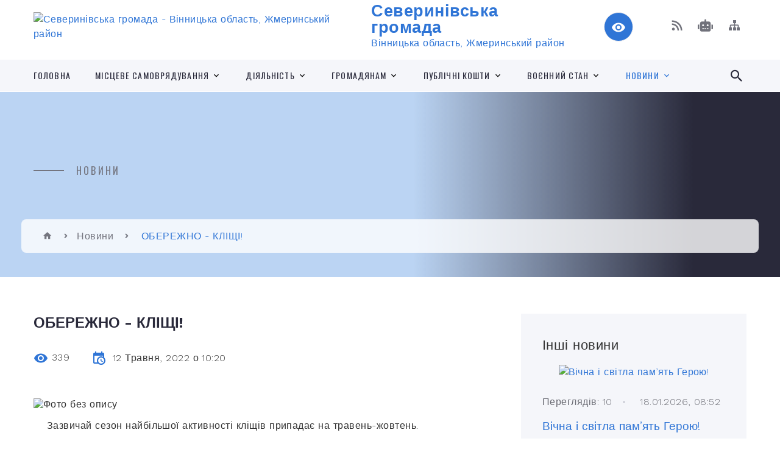

--- FILE ---
content_type: text/html; charset=UTF-8
request_url: https://svrn.gov.ua/news/1652340161/
body_size: 15505
content:
<!DOCTYPE html>
<html class="wide wow-animation" lang="uk">
<head>
	<!--[if IE]><meta http-equiv="X-UA-Compatible" content="IE=edge"><![endif]-->
	<meta charset="utf-8">
	<meta name="viewport" content="width=device-width, initial-scale=1">
	<!--[if IE]><script>
		document.createElement('header');
		document.createElement('nav');
		document.createElement('main');
		document.createElement('section');
		document.createElement('article');
		document.createElement('aside');
		document.createElement('footer');
		document.createElement('figure');
		document.createElement('figcaption');
	</script><![endif]-->
	<title>ОБЕРЕЖНО -  КЛІЩІ! | Северинівська громада</title>
	<meta name="description" content="   . .     Зазвичай сезон найбільшої активності кліщів припадає на травень-жовтень.. .        Найчастіше кліщі прикріпляються до одягу людини, коли вона торкається гілок дерев, кущ">
	<meta name="keywords" content="ОБЕРЕЖНО, -, , КЛІЩІ!, |, Северинівська, громада, 04330421">

	
		<meta property="og:image" content="https://rada.info/upload/users_files/04330421/818108528f54e70e7446c7d77ce5a30e.jpg">
	<meta property="og:image:width" content="600">
	<meta property="og:image:height" content="422">
			<meta property="og:title" content="ОБЕРЕЖНО -  КЛІЩІ!">
			<meta property="og:description" content="&amp;nbsp;&amp;nbsp;&amp;nbsp;">
			<meta property="og:type" content="article">
	<meta property="og:url" content="https://svrn.gov.ua/news/1652340161/">
		
		<link rel="apple-touch-icon" sizes="57x57" href="https://gromada.org.ua/apple-icon-57x57.png">
	<link rel="apple-touch-icon" sizes="60x60" href="https://gromada.org.ua/apple-icon-60x60.png">
	<link rel="apple-touch-icon" sizes="72x72" href="https://gromada.org.ua/apple-icon-72x72.png">
	<link rel="apple-touch-icon" sizes="76x76" href="https://gromada.org.ua/apple-icon-76x76.png">
	<link rel="apple-touch-icon" sizes="114x114" href="https://gromada.org.ua/apple-icon-114x114.png">
	<link rel="apple-touch-icon" sizes="120x120" href="https://gromada.org.ua/apple-icon-120x120.png">
	<link rel="apple-touch-icon" sizes="144x144" href="https://gromada.org.ua/apple-icon-144x144.png">
	<link rel="apple-touch-icon" sizes="152x152" href="https://gromada.org.ua/apple-icon-152x152.png">
	<link rel="apple-touch-icon" sizes="180x180" href="https://gromada.org.ua/apple-icon-180x180.png">
	<link rel="icon" type="image/png" sizes="192x192"  href="https://gromada.org.ua/android-icon-192x192.png">
	<link rel="icon" type="image/png" sizes="32x32" href="https://gromada.org.ua/favicon-32x32.png">
	<link rel="icon" type="image/png" sizes="96x96" href="https://gromada.org.ua/favicon-96x96.png">
	<link rel="icon" type="image/png" sizes="16x16" href="https://gromada.org.ua/favicon-16x16.png">
	<link rel="manifest" href="https://gromada.org.ua/manifest.json">
	<meta name="msapplication-TileColor" content="#ffffff">
	<meta name="msapplication-TileImage" content="https://gromada.org.ua/ms-icon-144x144.png">
	<meta name="theme-color" content="#ffffff">
	
	
		<meta name="robots" content="">
		
    <link rel="stylesheet" href="https://fonts.googleapis.com/css?family=Work+Sans:300,700,800%7COswald:300,400,500">
	
    <link rel="preload" href="//gromada.org.ua/themes/2021_bar/css/styles_vip.css?v=2.98" as="style">
	<link rel="stylesheet" href="//gromada.org.ua/themes/2021_bar/css/styles_vip.css?v=2.98">
	<link rel="stylesheet" href="//gromada.org.ua/themes/2021_bar/css/25/theme_vip.css?v=1768728047">
	
			<!--[if lt IE 9]>
	<script src="https://oss.maxcdn.com/html5shiv/3.7.2/html5shiv.min.js"></script>
	<script src="https://oss.maxcdn.com/respond/1.4.2/respond.min.js"></script>
	<![endif]-->
	<!--[if gte IE 9]>
	<style type="text/css">
		.gradient { filter: none; }
	</style>
	<![endif]-->

</head>
<body class="">

	<a href="#top_menu" class="skip-link link" aria-label="Перейти до головного меню (Alt+1)" accesskey="1">Перейти до головного меню (Alt+1)</a>
	<a href="#left_menu" class="skip-link link" aria-label="Перейти до бічного меню (Alt+2)" accesskey="2">Перейти до бічного меню (Alt+2)</a>
    <a href="#main_content" class="skip-link link" aria-label="Перейти до головного вмісту (Alt+3)" accesskey="3">Перейти до текстового вмісту (Alt+3)</a>



<div class="page">

	<!-- Page Header-->
	<header class="section page-header">
		<!-- RD Navbar-->
		<div class="rd-navbar-wrap">
			<nav class="rd-navbar rd-navbar-corporate" data-layout="rd-navbar-fixed" data-sm-layout="rd-navbar-fixed" data-md-layout="rd-navbar-fixed" data-md-device-layout="rd-navbar-fixed" data-lg-layout="rd-navbar-static" data-lg-device-layout="rd-navbar-fixed" data-xl-layout="rd-navbar-static" data-xl-device-layout="rd-navbar-static" data-xxl-layout="rd-navbar-static" data-xxl-device-layout="rd-navbar-static" data-lg-stick-up-offset="118px" data-xl-stick-up-offset="118px" data-xxl-stick-up-offset="118px" data-lg-stick-up="true" data-xl-stick-up="true" data-xxl-stick-up="true">
				<div class="rd-navbar-aside-outer">
					<div class="rd-navbar-aside">
						<!-- RD Navbar Panel-->
						<div class="rd-navbar-panel">
							<!-- RD Navbar Toggle-->
							<button class="rd-navbar-toggle" data-rd-navbar-toggle="#rd-navbar-nav-wrap-1" aria-label="Показати меню сайту"><span></span></button>
							<a class="rd-navbar-brand" href="https://svrn.gov.ua/">
								<img src="https://rada.info/upload/users_files/04330421/gerb/a767572f1c5d69d12ba35ce73aac2782.png" alt="Северинівська громада - Вінницька область, Жмеринський район " srcset="https://rada.info/upload/users_files/04330421/gerb/a767572f1c5d69d12ba35ce73aac2782.png">
								<span>Северинівська громада <br><small>Вінницька область, Жмеринський район </small></span>
							</a>
						</div>
						<div class="rd-navbar-collapse">
							<button class="rd-navbar-collapse-toggle rd-navbar-fixed-element-1" data-rd-navbar-toggle="#rd-navbar-collapse-content-1"><span></span></button>
							<div class="rd-navbar-collapse-content" id="rd-navbar-collapse-content-1">
								<article class="unit align-items-center">
									<div class="unit-left"><a class="icon icon-md icon-modern mdi mdi-eye inverse" href="#" title="Режим високої контастності" onclick="return set_special('3fba99e47476e98603bbb5ae4fa8284a1ee35815');"></a></div>
								</article>
								<article class="align-items-center">
									<div class="unit-body">
										<ul class="list-0">
											<li class="social_links">
												<div class="group group-xs group-middle">
												
													<a class="icon icon-sm icon-creative mdi mdi-rss" href="https://gromada.org.ua/rss/25/" rel="nofollow" target="_blank" title="RSS-стрічка новин"></a>
																										<a class="icon icon-sm icon-creative mdi mdi-robot" href="https://svrn.gov.ua/feedback/#chat_bot" title="Наша громада в смартфоні"><i class="fas fa-robot"></i></a>
																																																																																											<a class="icon icon-sm icon-creative mdi mdi-sitemap" href="https://svrn.gov.ua/sitemap/" rel="nofollow" target="_blank" title="Мапа сайту"></a>
													
												</div>
											</li>
																					</ul>
									</div>
								</article>
							</div>
						</div>
					</div>
				</div>
				<div class="rd-navbar-main-outer" id="top_menu">
					<div class="rd-navbar-main">
						<div class="rd-navbar-nav-wrap" id="rd-navbar-nav-wrap-1">
							<!-- RD Navbar Search-->
							<div class="rd-navbar-search" id="rd-navbar-search-1">
								<button class="rd-navbar-search-toggle" data-rd-navbar-toggle="#rd-navbar-search-1" aria-label="Показати форму для пошуку"><span></span></button>
								<form class="rd-search" action="https://svrn.gov.ua/search/" data-search-live="rd-search-results-live-1" method="GET">
									<div class="form-wrap">
										<label class="form-label" for="rd-navbar-search-form-input-1">Пошук...</label>
										<input class="form-input rd-navbar-search-form-input" id="rd-navbar-search-form-input-1" type="text" name="q" aria-label="Введіть пошукову фразу" autocomplete="off">
									</div>
									<button name="gAction" value="y" class="rd-search-form-submit far fa-search" type="submit" aria-label="Здійснити пошук"></button>
								</form>
							</div>
							<!-- RD Navbar Nav-->
							<ul class="rd-navbar-nav">
																<li class="rd-nav-item">
									<a class="rd-nav-link" href="https://svrn.gov.ua/main/">Головна</a>
																	</li>
																<li class="rd-nav-item">
									<a class="rd-nav-link" href="https://svrn.gov.ua/pasport-gromadi-11-38-16-08-07-2022/">МІСЦЕВЕ САМОВРЯДУВАННЯ</a>
																		<ul class="rd-menu rd-navbar-dropdown">
																				<li class="rd-dropdown-item">
											<a class="rd-dropdown-link" href="https://svrn.gov.ua/pasport-severinivskoi-teritorialnoi-gromadi-13-54-44-01-10-2025/">Загальні засади діяльності</a>
																						<ul class="rd-menu rd-navbar-dropdown">
																								<li class="rd-dropdown-item">
													<a class="rd-dropdown-link active" href="https://svrn.gov.ua/pasport-severinivskoi-teritorialnoi-gromadi-14-18-46-01-10-2025/">Паспорт Северинівської територіальної громади</a>
												</li>
																																			</ul>
																					</li>
																				<li class="rd-dropdown-item">
											<a class="rd-dropdown-link" href="https://svrn.gov.ua/structure/">Картка громади</a>
																					</li>
																				<li class="rd-dropdown-item">
											<a class="rd-dropdown-link" href="https://svrn.gov.ua/struktura-14-16-04-01-10-2025/">Структура</a>
																					</li>
																				<li class="rd-dropdown-item">
											<a class="rd-dropdown-link" href="https://svrn.gov.ua/kontakti-ta-rozporyadok-roboti-14-16-34-01-10-2025/">Контакти та розпорядок роботи</a>
																						<ul class="rd-menu rd-navbar-dropdown">
																								<li class="rd-dropdown-item">
													<a class="rd-dropdown-link active" href="https://svrn.gov.ua/feedback/">Контакти</a>
												</li>
																																			</ul>
																					</li>
																				<li class="rd-dropdown-item">
											<a class="rd-dropdown-link" href="https://svrn.gov.ua/ustanovi-scho-nalezhat-do-sferi-upravlinnya-14-17-19-01-10-2025/">Установи, що належать до сфери управління</a>
																					</li>
																				<li class="rd-dropdown-item">
											<a class="rd-dropdown-link" href="https://svrn.gov.ua/vakansii-14-17-44-01-10-2025/">Вакансії</a>
																					</li>
																													</ul>
																	</li>
																<li class="rd-nav-item">
									<a class="rd-nav-link" href="https://svrn.gov.ua/diyalnist-14-29-57-01-10-2025/">Діяльність</a>
																		<ul class="rd-menu rd-navbar-dropdown">
																				<li class="rd-dropdown-item">
											<a class="rd-dropdown-link" href="https://svrn.gov.ua/normativnopravovi-akti-14-34-44-01-10-2025/">Нормативно-правові акти</a>
																					</li>
																				<li class="rd-dropdown-item">
											<a class="rd-dropdown-link" href="https://svrn.gov.ua/proekti-aktiv-14-35-24-01-10-2025/">Проєкти актів</a>
																					</li>
																				<li class="rd-dropdown-item">
											<a class="rd-dropdown-link" href="https://svrn.gov.ua/zasidannya-kolegialnih-organiv-14-35-57-01-10-2025/">Засідання колегіальних органів</a>
																					</li>
																				<li class="rd-dropdown-item">
											<a class="rd-dropdown-link" href="https://svrn.gov.ua/regulyatorna-diyalnist-14-36-23-01-10-2025/">Регуляторна діяльність</a>
																					</li>
																				<li class="rd-dropdown-item">
											<a class="rd-dropdown-link" href="https://svrn.gov.ua/poslugi-14-37-26-01-10-2025/">Послуги</a>
																					</li>
																				<li class="rd-dropdown-item">
											<a class="rd-dropdown-link" href="https://svrn.gov.ua/evrointegraciya-ta-mizhnarodna-spivpracya-14-38-31-01-10-2025/">Євроінтеграція та міжнародна співпраця</a>
																					</li>
																				<li class="rd-dropdown-item">
											<a class="rd-dropdown-link" href="https://svrn.gov.ua/cilovi-programi-14-38-55-01-10-2025/">Цільові програми</a>
																					</li>
																				<li class="rd-dropdown-item">
											<a class="rd-dropdown-link" href="https://svrn.gov.ua/zviti-14-39-13-01-10-2025/">Звіти</a>
																					</li>
																													</ul>
																	</li>
																<li class="rd-nav-item">
									<a class="rd-nav-link" href="https://svrn.gov.ua/konsultacii-z-gromadskistju-10-54-40-05-01-2024/">Громадянам</a>
																		<ul class="rd-menu rd-navbar-dropdown">
																				<li class="rd-dropdown-item">
											<a class="rd-dropdown-link" href="https://svrn.gov.ua/zapobigannya-korupcii-14-40-06-01-10-2025/">Запобігання корупції</a>
																					</li>
																				<li class="rd-dropdown-item">
											<a class="rd-dropdown-link" href="https://svrn.gov.ua/dostup-do-publichnoi-informacii-14-40-35-01-10-2025/">Доступ до публічної інформації</a>
																					</li>
																				<li class="rd-dropdown-item">
											<a class="rd-dropdown-link" href="https://svrn.gov.ua/zvernennya-gromadyanam-14-41-09-01-10-2025/">Звернення громадянам</a>
																					</li>
																				<li class="rd-dropdown-item">
											<a class="rd-dropdown-link" href="https://svrn.gov.ua/peticii-14-41-26-01-10-2025/">Петиції</a>
																					</li>
																				<li class="rd-dropdown-item">
											<a class="rd-dropdown-link" href="https://svrn.gov.ua/informacijni-resursi-14-41-52-01-10-2025/">Інформаційні ресурси</a>
																					</li>
																				<li class="rd-dropdown-item">
											<a class="rd-dropdown-link" href="https://svrn.gov.ua/publichni-konsultacii-14-42-18-01-10-2025/">Публічні консультації</a>
																					</li>
																				<li class="rd-dropdown-item">
											<a class="rd-dropdown-link" href="https://svrn.gov.ua/gromadski-radi-14-42-54-01-10-2025/">Громадські ради</a>
																					</li>
																				<li class="rd-dropdown-item">
											<a class="rd-dropdown-link" href="https://svrn.gov.ua/organi-samoorganizacii-naselennya-14-43-37-01-10-2025/">Органи самоорганізації населення</a>
																					</li>
																													</ul>
																	</li>
																<li class="rd-nav-item">
									<a class="rd-nav-link" href="https://svrn.gov.ua/publichni-koshti-14-31-08-01-10-2025/">Публічні кошти</a>
																		<ul class="rd-menu rd-navbar-dropdown">
																				<li class="rd-dropdown-item">
											<a class="rd-dropdown-link" href="https://svrn.gov.ua/planuvannya-bjudzhetu-14-46-15-01-10-2025/">Планування бюджету</a>
																					</li>
																				<li class="rd-dropdown-item">
											<a class="rd-dropdown-link" href="https://svrn.gov.ua/vikonannya-bjudzhetu-14-46-38-01-10-2025/">Виконання бюджету</a>
																					</li>
																				<li class="rd-dropdown-item">
											<a class="rd-dropdown-link" href="https://svrn.gov.ua/bjudzhetne-zvituvannya-14-47-09-01-10-2025/">Бюджетне звітування</a>
																					</li>
																				<li class="rd-dropdown-item">
											<a class="rd-dropdown-link" href="https://svrn.gov.ua/zakupivli-14-47-28-01-10-2025/">Закупівлі</a>
																					</li>
																				<li class="rd-dropdown-item">
											<a class="rd-dropdown-link" href="https://svrn.gov.ua/oplata-praci-14-47-51-01-10-2025/">Оплата праці</a>
																					</li>
																													</ul>
																	</li>
																<li class="rd-nav-item">
									<a class="rd-nav-link" href="https://svrn.gov.ua/voennij-stan-14-31-49-01-10-2025/">Воєнний стан</a>
																		<ul class="rd-menu rd-navbar-dropdown">
																				<li class="rd-dropdown-item">
											<a class="rd-dropdown-link" href="https://svrn.gov.ua/obmezhennya-prav-ljudini-14-48-48-01-10-2025/">Обмеження прав людини</a>
																					</li>
																				<li class="rd-dropdown-item">
											<a class="rd-dropdown-link" href="https://svrn.gov.ua/gumanitarna-dopomoga-14-49-11-01-10-2025/">Гуманітарна допомога</a>
																					</li>
																				<li class="rd-dropdown-item">
											<a class="rd-dropdown-link" href="https://svrn.gov.ua/poperedzhennya-pro-zagrozi-14-49-42-01-10-2025/">Попередження про загрози</a>
																					</li>
																				<li class="rd-dropdown-item">
											<a class="rd-dropdown-link" href="https://svrn.gov.ua/civilnij-zahist-14-50-04-01-10-2025/">Цивільний захист</a>
																					</li>
																													</ul>
																	</li>
																<li class="rd-nav-item active">
									<a class="rd-nav-link" href="https://svrn.gov.ua/news/">Новини</a>
																		<ul class="rd-menu rd-navbar-dropdown">
																				<li class="rd-dropdown-item">
											<a class="rd-dropdown-link" href="https://svrn.gov.ua/energoefektivnist-13-15-33-27-05-2025/">Енергоефективність</a>
																					</li>
																													</ul>
																	</li>
																							</ul>
						</div>
					</div>
				</div>
			</nav>
		</div>
	</header>

		<section class="breadcrumbs-custom bg-image" style="background-image: url(https://rada.info/upload/users_files/04330421/slides/2.jpg);">
		<div class="breadcrumbs-custom-inner">
			<div class="container breadcrumbs-custom-container">
				<div class="breadcrumbs-custom-main">
										<h6 class="breadcrumbs-custom-subtitle title-decorated">Новини</h6>
									</div>
				<ul class="breadcrumbs-custom-path"><li><a href="https://svrn.gov.ua/" title="Головна сторінка"><span class="icon mdi mdi-home"></span></a></li><li><a href="https://svrn.gov.ua/news/" aria-current="page">Новини</a></li> <li class="active">ОБЕРЕЖНО -  КЛІЩІ!</li></ul>
			</div>
		</div>
	</section>
	
	<div id="main_content">
						<section class="section section-sm">
	<div class="container">
		<div class="row row-50">
			<div class="col-lg-8">

				<article class="post-creative bar_content">
					<h1 class="post-creative-title">ОБЕРЕЖНО -  КЛІЩІ!</h1>
					<ul class="post-creative-meta margin_b_45">
						<li>
							<span class="icon mdi mdi-eye"></span>
							339
						</li>
						<li>
							<span class="icon mdi mdi-calendar-clock"></span>
							<time datetime="2022">12 Травня, 2022 о 10:20</time>
						</li>
											</ul>

					
					
					<main>
					<p style="margin-bottom:.0001pt; margin:0cm 0cm 10pt"><span style="font-size:11pt"><span style="line-height:normal"><span style="font-family:Calibri,sans-serif"><img alt="Фото без опису"  alt="" src="https://rada.info/upload/users_files/04330421/818108528f54e70e7446c7d77ce5a30e.jpg" style="width: 600px; height: 422px;" />&nbsp;&nbsp;&nbsp;</span></span></span></p>

<p style="margin-bottom:.0001pt; margin:0cm 0cm 10pt"><span style="font-size:11pt"><span style="line-height:normal"><span style="font-family:Calibri,sans-serif">&nbsp;&nbsp;&nbsp; <span lang="RU" style="font-size:12.0pt"><span style="font-family:&quot;Times New Roman&quot;,serif">Зазвичай сезон найбільшої активності кліщів припадає на травень-жовтень.</span></span></span></span></span></p>

<p style="margin-bottom:.0001pt; margin:0cm 0cm 10pt"><span style="font-size:11pt"><span style="line-height:normal"><span style="font-family:Calibri,sans-serif">&nbsp;&nbsp;&nbsp;&nbsp;&nbsp;&nbsp; <span lang="RU" style="font-size:12.0pt"><span style="font-family:&quot;Times New Roman&quot;,serif">Найчастіше кліщі прикріпляються до одягу людини, коли вона торкається гілок дерев, кущів або сидить на траві. Крім того, вони можуть заноситись до житла людини домашніми тваринами або, наприклад, з букетами квітів.</span></span></span></span></span></p>

<p style="margin-bottom:.0001pt; margin:0cm 0cm 10pt"><span style="font-size:11pt"><span style="line-height:normal"><span style="font-family:Calibri,sans-serif">&nbsp;&nbsp;&nbsp;&nbsp;&nbsp; <span lang="RU" style="font-size:12.0pt"><span style="font-family:&quot;Times New Roman&quot;,serif">Кліщі надзвичайно живучі істоти, дорослий паразит може голодувати протягом двох років без жодної шкоди для себе. Кліщ присмоктується протягом 15-20 хвилин, виділяючи анестезуючу рідину, що робить укус практично безболісним. Лише згодом, через декілька годин, виникає відчуття дискомфорту. Кліщ може триматися на тілі людини до 12 діб.</span></span></span></span></span></p>

<p style="margin-bottom:.0001pt; margin:0cm 0cm 10pt"><span style="font-size:11pt"><span style="line-height:normal"><span style="font-family:Calibri,sans-serif">&nbsp;&nbsp;&nbsp;&nbsp;&nbsp; <span lang="RU" style="font-size:12.0pt"><span style="font-family:&quot;Times New Roman&quot;,serif">Якщо вас атакував кліщ, необхідно звернутися до лікувально-профілактичної установи, де вам допоможуть його витягти та проконсультують щодо подальших дій.</span></span></span></span></span></p>

<p style="margin-bottom:.0001pt; margin:0cm 0cm 10pt"><span style="font-size:11pt"><span style="line-height:normal"><span style="font-family:Calibri,sans-serif">&nbsp;&nbsp;&nbsp;&nbsp; <span lang="RU" style="font-size:12.0pt"><span style="font-family:&quot;Times New Roman&quot;,serif">Якщо поблизу лікаря немає, видаліть кліща самостійно. Для цього можна використовувати спеціальній пристрій для видалення кліщів, що продається у ветеринарних аптеках, необхідно підсунути його під кліща якомога ближче до шкіри і, розхитуючи з боку в бік, викрутити кліща. Якщо немає пристрою, зробіть це пальцями, обгорнутими марлевою серветкою або петлею з нитки.</span></span></span></span></span></p>

<p style="margin-bottom:.0001pt; margin:0cm 0cm 10pt"><span style="font-size:11pt"><span style="line-height:normal"><span style="font-family:Calibri,sans-serif">&nbsp;&nbsp;&nbsp;&nbsp;&nbsp; <span lang="RU" style="font-size:12.0pt"><span style="font-family:&quot;Times New Roman&quot;,serif">Важливо видалити кліща разом із хоботком, якщо ж він відірвався - видаліть його стерильною голкою. Після видалення кліща, ранку потрібно змастити антисептиком, а руки вимити з милом.</span></span></span></span></span></p>

<p style="margin-bottom:.0001pt; margin:0cm 0cm 10pt"><span style="font-size:11pt"><span style="line-height:normal"><span style="font-family:Calibri,sans-serif"><span style="font-size:12.0pt"><span style="font-family:&quot;Times New Roman&quot;,serif">&nbsp;&nbsp;&nbsp;&nbsp; Варто зазначити, що не всі кліщі переносять збудників небезпечних хвороб, але в багатьох випадках можуть стати причиною хвороби Лайма (іксодового кліщового бореліозу), Міямото, кліщового вірусного енцефаліту тощо.</span></span></span></span></span></p>

<p style="margin-bottom:.0001pt; margin:0cm 0cm 10pt"><span style="font-size:11pt"><span style="line-height:normal"><span style="font-family:Calibri,sans-serif"><span style="font-size:12.0pt"><span style="font-family:&quot;Times New Roman&quot;,serif">&nbsp;&nbsp;&nbsp;&nbsp;&nbsp;&nbsp; Саме тому, в будь-якому випадку, кліща необхідно дослідити на наявність борелій у лабораторії ОНІ (особливо небезпечних інфекцій) ДУ &quot;Вінницький обласний лабораторний центр МОЗ України&quot;, що розташований за адресою: м. Вінниця, вул. Маліновського, 11.</span></span></span></span></span></p>

<p style="margin-bottom:.0001pt; margin:0cm 0cm 10pt"><span style="font-size:11pt"><span style="line-height:normal"><span style="font-family:Calibri,sans-serif"><span style="font-size:12.0pt"><span style="font-family:&quot;Times New Roman&quot;,serif">&nbsp;&nbsp;&nbsp;&nbsp;&nbsp; Фахівці радять впродовж трьох тижнів після укусу кліща спостерігати за станом здоров&rsquo;я: щоденно вимірювати температуру тіла, а в разі її підвищення чи появи почервоніння на шкірі, негайно звернутися до лікарні.</span></span></span></span></span></p>

<p style="margin-bottom:.0001pt; margin:0cm 0cm 10pt">&nbsp;</p>

<p style="margin-bottom:.0001pt; margin:0cm 0cm 10pt"><span style="font-size:11pt"><span style="line-height:normal"><span style="font-family:Calibri,sans-serif">&nbsp;&nbsp;&nbsp;&nbsp; <span lang="RU" style="font-size:12.0pt"><span style="font-family:&quot;Times New Roman&quot;,serif">Бережіть себе та близьких!</span></span></span></span></span></p>

<p style="margin:0cm 0cm 10pt">&nbsp;</p>

<p style="margin-bottom:.0001pt; text-align:justify; margin:0cm 0cm 10pt"><span style="font-size:11pt"><span style="background:white"><span style="line-height:normal"><span style="font-family:Calibri,sans-serif"><b><span lang="RU" style="font-size:12.0pt"><span style="font-family:&quot;Times New Roman&quot;,serif"><span style="color:black">Відділ державного нагляду за дотриманням санітарного законодавства Жмеринського&nbsp; управління Головного управління Держпродспоживслужби у Вінницькій області</span></span></span></b></span></span></span></span></p>

<p style="margin:0cm 0cm 10pt">&nbsp;</p>
					</main>

					<div class="clearfix"></div>

					
					<ul class="post-creative-footer">
						<li><a href="https://svrn.gov.ua/news/" class="button button-sm button-primary button-winona">&laquo; повернутися</a></li>
												<li>Сподобалась новина? Поширте:</li>
						<li>
							<div class="group group-xs group-middle">
																<a data-type="fb" class="social_share icon icon-sm icon-creative mdi mdi-facebook" onclick="window.open('https://www.facebook.com/sharer/sharer.php?u=https://svrn.gov.ua/news/1652340161/', '', 'toolbar=0,status=0,scrollbars=1,width=626,height=436'); return false;" href="#" rel="nofollow" title="Поширити у Facebook"></a>
								<a data-type="tw" class="social_share icon icon-sm icon-creative mdi mdi-twitter" onclick="window.open('https://twitter.com/intent/tweet?url=https://svrn.gov.ua/news/1652340161/&text=%D0%9E%D0%91%D0%95%D0%A0%D0%95%D0%96%D0%9D%D0%9E+-++%D0%9A%D0%9B%D0%86%D0%A9%D0%86%21', '', 'toolbar=0,status=0,scrollbars=1,width=626,height=436'); return false;" href="#" rel="nofollow" title="Поширити у Twitter"></a>
								<a onclick="window.print(); return false;" rel="nofollow" class="icon icon-sm icon-creative mdi mdi-printer" href="#" title="Надрукувати"></a>
							</div>
						</li>
											</ul>
					
				</article>

				
			</div>

						<div class="col-lg-4">
				
				<div class="profile-thin">

					<div class="aside-title">Інші новини</div>

										<article class="post-classic">
						<a class="post-classic-media" href="https://svrn.gov.ua/news/1768719205/">
														<img src="https://rada.info/upload/users_files/04330421/b36e3f7682cbcbc9e3108459b5f57a84.jpg" alt="Вічна і світла пам’ять Герою!">
																				</a>
						<ul class="post-classic-meta">
							<li>Переглядів: 10</li>
	                        <li>
	                          <time datetime="2026">18.01.2026, 08:52</time>
	                        </li>
						</ul>
						<h4 class="post-modern-title"><a href="https://svrn.gov.ua/news/1768719205/">Вічна і світла пам’ять Герою!</a></h4>
					</article>
										<article class="post-classic">
						<a class="post-classic-media" href="https://svrn.gov.ua/news/1768236629/">
														<img src="https://rada.info/upload/users_files/04330421/8c66945b453707ee2ce6d5e21220778e.jpg" alt="Вітаємо з днем народження головного бухгалтера в сфері освіти  Северинівської сільської ради,  Мельник Альону Анатоліївну!">
																				</a>
						<ul class="post-classic-meta">
							<li>Переглядів: 21</li>
	                        <li>
	                          <time datetime="2026">14.01.2026, 06:46</time>
	                        </li>
						</ul>
						<h4 class="post-modern-title"><a href="https://svrn.gov.ua/news/1768236629/">Вітаємо з днем народження головного бухгалтера в сфері освіти  Северинівської сільської ради,  Мельник Альону Анатоліївну!</a></h4>
					</article>
										<article class="post-classic">
						<a class="post-classic-media" href="https://svrn.gov.ua/news/1768237096/">
														<img src="https://rada.info/upload/users_files/04330421/24bf1cbcd4517e0d44d5e9b949425903.jpg" alt="Вічна та світла пам’ять Герою!">
																				</a>
						<ul class="post-classic-meta">
							<li>Переглядів: 18</li>
	                        <li>
	                          <time datetime="2026">13.01.2026, 06:55</time>
	                        </li>
						</ul>
						<h4 class="post-modern-title"><a href="https://svrn.gov.ua/news/1768237096/">Вічна та світла пам’ять Герою!</a></h4>
					</article>
					
					<p><a href="https://svrn.gov.ua/news/" class="button button-sm button-primary button-winona">Всі новини</a></p>

				</div>
				
				<div id="banner_block" class="margin_t_45">

					
					<p><img alt="Фото без опису" src="https://rada.info/upload/users_files/04330421/2806d86c1cb40d81229b65bff822d72d.png" style="width: 530px; height: 490px;" /></p>

<p>&nbsp;</p>

<p>&nbsp;</p>

<p>&nbsp;</p>

<p>&nbsp;</p>

<p><a rel="nofollow" href="https://www.facebook.com/pfvinobl"><img alt="Фото без опису"  src="https://rada.info/upload/users_files/04330421/39325bc3143921b8c43b80bbeb576566.png" style="width: 1111px; height: 493px;" /></a></p>
					<div class="clearfix"></div>

					
					<div class="clearfix"></div>

				</div>
				
			</div>
			
		</div>
	</div>
</section>

<section class="section section-sm bg-gray-100 right_menu_b" id="left_menu">
	<div class="container">
		
        <div class="owl-carousel owl-carousel-centered-pagination" data-items="1" data-sm-items="2" data-md-items="3" data-lg-items="4" data-dots="true" data-stage-padding="0" data-loop="false" data-margin="30" data-mouse-drag="true">
			            <div class="item">
				<h5><a href="https://svrn.gov.ua/silska-rada-11-29-17-08-07-2022/">Сільська рада</a></h5>
								<ul>
										<li>
						<a href="https://svrn.gov.ua/golova-gromadi-21-38-15-05-03-2019/">Голова громади</a>
					</li>
										<li>
						<a href="https://svrn.gov.ua/grafik-osobistogo-prijomu-gromadyan-12-32-15-13-07-2022/">Графік особистого прийому громадян</a>
					</li>
										<li>
						<a href="https://svrn.gov.ua/deputatskij-korpus-21-35-41-05-03-2019/">Депутатський корпус</a>
					</li>
										<li>
						<a href="https://svrn.gov.ua/vikonavchij-komitet-21-25-02-05-03-2019/">Виконавчий комітет</a>
					</li>
										<li>
						<a href="https://svrn.gov.ua/starostinski-okrugi-12-58-34-26-09-2024/">Старостинські округи</a>
					</li>
														</ul>
				            </div>
			            <div class="item">
				<h5><a href="https://svrn.gov.ua/viddili-ta-ustanovi-15-17-05-27-07-2022/">Відділи та установи</a></h5>
								<ul>
										<li>
						<a href="https://svrn.gov.ua/cnap-16-49-04-05-01-2022/">ЦНАП</a>
					</li>
										<li>
						<a href="https://svrn.gov.ua/viddil-socialnogo-zahistu-ta-ohoroni-zdorovya-severinivskoi-silskoi-radi-10-49-36-15-12-2021/">Відділ соціального захисту та охорони здоров'я Северинівської сільської ради</a>
					</li>
										<li>
						<a href="https://svrn.gov.ua/komunalnij-zaklad-centr-kulri-dozvyllya-ta-turizmu-severinyvsko-sylsko-radi-11-41-50-25-10-2021/">Комунальний заклад "Центр культури, дозвілля та туризму" Северинівської сільської ради</a>
					</li>
										<li>
						<a href="https://svrn.gov.ua/sluzhba-u-spravah-ditej-severinivskoi-silskoi-radi-15-16-39-30-09-2021/">Служба у справах дітей Северинівської сільської ради</a>
					</li>
										<li>
						<a href="https://svrn.gov.ua/molodizhna-rada-09-47-18-01-04-2021/">Молодіжна рада</a>
					</li>
										<li>
						<a href="https://svrn.gov.ua/komunalnij-zaklad-centr-nadannya-socialnih-poslug-10-23-03-23-01-2023/">Комунальний заклад " Центр надання соціальних послуг"</a>
					</li>
														</ul>
				            </div>
			            <div class="item">
				<h5><a href="https://svrn.gov.ua/oficijni-dokumenti-10-47-40-22-07-2019/">Офіційні документи</a></h5>
								<ul>
										<li>
						<a href="https://svrn.gov.ua/rozporyadzhennya-silskogo-golovi-10-48-15-22-07-2019/">Розпорядження сільського голови</a>
					</li>
										<li>
						<a href="https://svrn.gov.ua/proekti-rishen-sesii-22-23-19-16-11-2020/">Проекти рішень сесії</a>
					</li>
										<li>
						<a href="https://svrn.gov.ua/rishennya-sesii-10-50-00-22-07-2019/">Рішення сесії</a>
					</li>
										<li>
						<a href="https://svrn.gov.ua/protokol-sesii-16-00-07-05-02-2021/">Протокол сесії</a>
					</li>
										<li>
						<a href="https://svrn.gov.ua/poimenne-golosuvannya-18-08-15-15-01-2021/">Поіменне голосування</a>
					</li>
										<li>
						<a href="https://svrn.gov.ua/proekti-rishen-vikonavchogo-komitetu-10-10-04-21-01-2022/">Проекти рішень виконавчого комітету</a>
					</li>
										<li>
						<a href="https://svrn.gov.ua/rashennya-vikonavchogo-komitetu-10-48-57-22-07-2019/">Рішення виконавчого комітету</a>
					</li>
										<li>
						<a href="https://svrn.gov.ua/regulyatorni-akti-10-15-15-21-05-2021/">регуляторні акти</a>
					</li>
										<li>
						<a href="https://svrn.gov.ua/pasport-bjudzhetnoi-programi-miscevogo-bjudzhetu-na-2021-14-21-36-01-02-2021/">Паспорт бюджетної програми місцевого бюджету на 2021</a>
					</li>
										<li>
						<a href="https://svrn.gov.ua/perelik-zayav-schodo-bezoplatnoi-privatizacii-zemelnih-dilyanok-gromadyanami-11-42-40-09-08-2023/">Перелік заяв щодо безоплатної приватизації земельних ділянок громадянами</a>
					</li>
														</ul>
				            </div>
			            <div class="item">
				<h5><a href="https://svrn.gov.ua/normativnopravova-baza-13-35-30-19-07-2019/">Нормативно-правова база</a></h5>
								<ul>
										<li>
						<a href="https://svrn.gov.ua/ochischennya-vladi-13-36-07-19-07-2019/">Очищення влади</a>
					</li>
														</ul>
				            </div>
			            <div class="item">
				<h5><a href="https://svrn.gov.ua/silskij-bjudzhet-10-44-38-22-07-2019/">Бюджет Северинівської територіальної громади</a></h5>
				            </div>
			            <div class="item">
				<h5><a href="https://svrn.gov.ua/strategiya-16-33-22-29-06-2021/">Оновлення стратегії розвитку Северинівської громади до 2030 року</a></h5>
				            </div>
			            <div class="item">
				<h5><a href="https://svrn.gov.ua/programa-informatizacii-severinivskoi-silskoi-radi-11-53-06-28-12-2022/">Програма інформатизації Северинівської сільської ради</a></h5>
				            </div>
			            <div class="item">
				<h5><a href="https://svrn.gov.ua/finansovij-viddil-severinivskoi-silskoi-radi-12-21-09-09-05-2023/">Фінансовий відділ Северинівської сільської  ради</a></h5>
								<ul>
										<li>
						<a href="https://svrn.gov.ua/publichna-informaciya-12-21-34-09-05-2023/">Публічна інформація</a>
					</li>
														</ul>
				            </div>
			            <div class="item">
				<h5><a href="javascript:;">Відділ освіти, молоді та спорту Северинівської сільської ради</a></h5>
								<ul>
										<li>
						<a href="https://svrn.gov.ua/novini-13-50-43-03-08-2022/">Новини</a>
					</li>
										<li>
						<a href="https://svrn.gov.ua/osvita-13-51-45-03-08-2022/">Листи,накази МОНУ</a>
					</li>
										<li>
						<a href="https://svrn.gov.ua/publichna-informaciya-13-47-22-03-08-2022/">Публічна інформація</a>
					</li>
										<li>
						<a href="https://svrn.gov.ua/nakazi-voms-z-osnovnoi-diyalnosti-14-54-35-08-02-2023/">Накази ВОМС з основної діяльності</a>
					</li>
										<li>
						<a href="https://svrn.gov.ua/stop-buling-09-48-15-30-01-2023/">Стоп Булінг</a>
					</li>
										<li>
						<a href="https://svrn.gov.ua/olimpiadi-konkursi-09-54-48-30-01-2023/">Олімпіади, конкурси</a>
					</li>
										<li>
						<a href="https://svrn.gov.ua/zno-10-07-10-30-01-2023/">ЗНО</a>
					</li>
										<li>
						<a href="https://svrn.gov.ua/fahova-atestaciya-10-18-29-30-01-2023/">Фахова атестація педпрацівників</a>
					</li>
										<li>
						<a href="https://svrn.gov.ua/bezbarernist-15-18-17-02-10-2024/">Безбар'єрність</a>
					</li>
										<li>
						<a href="https://svrn.gov.ua/molodizhna-rada-11-00-37-07-08-2025/">Молодіжна рада</a>
					</li>
														</ul>
				            </div>
			            <div class="item">
				<h5><a href="https://svrn.gov.ua/derzhavni-zakupivli-10-46-26-22-07-2019/">Державні закупівлі</a></h5>
								<ul>
										<li>
						<a href="https://svrn.gov.ua/richni-plani-zakupivel-11-28-40-31-08-2021/">Річні плани закупівель</a>
					</li>
														</ul>
				            </div>
			            <div class="item">
				<h5><a href="https://svrn.gov.ua/vakansii-11-49-29-22-09-2021/">Вакансії</a></h5>
								<ul>
										<li>
						<a href="https://svrn.gov.ua/2025-17-05-44-07-05-2025/">2025</a>
					</li>
														</ul>
				            </div>
			            <div class="item">
				<h5><a href="https://svrn.gov.ua/dostup-do-publichnoi-informacii-10-42-31-14-07-2022/">Доступ до публічної інформації</a></h5>
								<ul>
										<li>
						<a href="https://svrn.gov.ua/reestr-naboriv-danih-yaki-pidlyagajut-opriljudnennju-u-formi-vidkritih-danih-10-43-11-14-07-2022/">Реєстр наборів даних, які підлягають оприлюдненню у формі відкритих даних</a>
					</li>
										<li>
						<a href="https://svrn.gov.ua/oskarzhennya-rishen-dij-chi-bezdiyalnosti-shabivskoi-silskoi-radi-yak-rozporyadnika-informacii-10-43-52-14-07-2022/">Оскарження рішень, дій чи бездіяльності Северинівської сільської ради, як розпорядника інформації</a>
					</li>
										<li>
						<a href="https://svrn.gov.ua/zvernennya-gromadyan-10-44-19-14-07-2022/">Звернення громадян</a>
					</li>
										<li>
						<a href="https://svrn.gov.ua/procedura-podannya-zapitu-na-informaciju-ta-ii-otrimannya-11-38-33-14-07-2022/">ПРОЦЕДУРА ПОДАННЯ ЗАПИТУ НА ІНФОРМАЦІЮ ТА ЇЇ ОТРИМАННЯ</a>
					</li>
														</ul>
				            </div>
			            <div class="item">
				<h5><a href="https://svrn.gov.ua/publichna-informaciya-15-32-04-27-07-2022/">Публічна інформація</a></h5>
				            </div>
			            <div class="item">
				<h5><a href="https://svrn.gov.ua/stop-nasilstvo-09-14-06-19-12-2023/">СТОП НАСИЛЬСТВО</a></h5>
				            </div>
			            <div class="item">
				<h5><a href="https://svrn.gov.ua/bezbarernist-14-09-07-04-06-2025/">Безбар'єрність</a></h5>
								<ul>
										<li>
						<a href="https://svrn.gov.ua/bezbarernij-marshrut-14-13-34-04-06-2025/">Безбар'єрний маршрут</a>
					</li>
										<li>
						<a href="https://svrn.gov.ua/shema-bezbarernogo-marshrutu-sseverinivka-14-34-27-04-06-2025/">Схема безбар'єрного маршруту с.Северинівка</a>
					</li>
										<li>
						<a href="https://svrn.gov.ua/dovidnik-bezbarernosti-14-40-58-04-06-2025/">Довідник безбар'єрності</a>
					</li>
										<li>
						<a href="https://svrn.gov.ua/olena-zelenska-rivni-mozhlivosti-dlya-vsih-–-bezbar’ernist-same-pro-ce-15-13-00-04-06-2025/">Олена Зеленська: Рівні можливості для всіх – безбар’єрність саме про це</a>
					</li>
										<li>
						<a href="https://svrn.gov.ua/rishennya-15-32-48-04-06-2025/">Рішення</a>
					</li>
														</ul>
				            </div>
			            <div class="item">
				<h5><a href="https://svrn.gov.ua/programa-vidnovidim-10-13-22-27-10-2023/">“Програма «ВідновиДІМ»”</a></h5>
				            </div>
					</div>
		
				
	</div>
</section>
				</div>

	<!-- Page Footer-->
	<footer class="section footer-advanced bg-gray-800">
	
		<div class="footer-advanced-main">
			<div class="container">
				<div class="row row-50">
					<div class="col-lg-4">
						<h4>Сервіси</h4>
						<ul class="list-marked">
														<li><a href="https://svrn.gov.ua/petitions/">Сервіс електронних петицій</a></li>
																					<li><a href="https://svrn.gov.ua/persons/">Система електронних звернень</a></li>
																																																							</ul>
						<div id="google_translate_element" style="margin-top: 20px;"></div>
					</div>
					<div class="col-sm-7 col-md-5 col-lg-4">
						<h4>Корисні посилання</h4>
						<ul class="list-marked">
																					<li><a href="https://svrn.gov.ua/structure/">Склад громади</a></li>
														<li><a href="https://svrn.gov.ua/feedback/">Контактні дані</a></li>
							<li><a href="#" onclick="return set_special('3fba99e47476e98603bbb5ae4fa8284a1ee35815');">Режим високої контастності</a></li>
						</ul>
					</div>
					<div class="col-sm-5 col-md-7 col-lg-4">
						<h4>Розробка сайту</h4>
						<div class="developers">
							<a href="https://vlada.ua/propozytsiyi/propozitsiya-gromadam/" class="socials" target="_blank" title="Розроблено на платформі Vlada.UA"><svg xmlns="http://www.w3.org/2000/svg" id="Layer_1" data-name="Layer 1" viewBox="0 0 2372.6 1725.53" class="svg replaced-svg"><defs><style>.cls-11{ opacity:0; }.cls-12{ fill:#fff; }.cls-13{ fill:#2985F7; }</style></defs><g class="cls-11"><rect class="cls-12" width="2372.6" height="1725.53"></rect></g><path d="M859.12,715.89h36L856.62,886.17H819.9L782.44,715.89h36.21c6,37.51,16.06,95,20.48,132.63C843.48,811.22,853.33,753.19,859.12,715.89Zm82.9,0H909.29V886.17H985v-28H942Zm127.38,0,32.73,170.28h-31.71l-7.26-38.91h-30.23l-7.49,38.91H993.71l36.47-170.28Zm-9.23,105.61c-3.37-21.91-8.22-52.15-11-74.27h-.75c-3.22,22.71-8.28,52.22-12.25,74.27Zm140.34-91.2C1231,752.56,1228.69,850,1199,871c-14,16.67-55.4,18.93-78.45,14.38v-167C1142.4,712.79,1185.72,713,1200.51,730.3Zm-12,67.45c-.24-37.88-10.1-60.33-35.23-55.33V859.9C1175.29,862.84,1187.51,848.05,1188.53,797.75Zm113.88-81.86,32.72,170.28h-31.71l-7.26-38.91h-30.23l-7.48,38.91h-31.73l36.47-170.28Zm-9.24,105.61c-3.37-21.91-8.22-52.15-11-74.27h-.75c-3.21,22.71-8.28,52.22-12.24,74.27Zm77.16,22.74c-25.07.11-25.29,44-.49,43.94C1395.87,889.49,1395.09,843.18,1370.33,844.24Zm105.39-17.69c0,25.77-6.73,32.58-16.23,32.58-8.75,0-16-7.57-16-32.58V715.89h-32.73V821c0,42.69,13.75,67.19,49,67.19,32.23,0,48.71-23.73,48.71-67.45V715.89h-32.73Zm155.11,59.62h-31.71l-7.26-38.91h-30.23l-7.49,38.91h-31.73l36.47-170.28h39.22Zm-42-64.67c-3.37-21.91-8.22-52.15-11-74.27h-.75c-3.22,22.71-8.28,52.22-12.25,74.27Z" transform="translate(0)" class="cls-12"></path><path class="cls-13" d="M1931.81,669.53a10.82,10.82,0,0,0,5.41-9.37v-216h216.56v-166H1915.57V653.9L1754.7,746.79V660.16a10.82,10.82,0,0,0-10.83-10.83h-65.52L1766,598.71a10.82,10.82,0,0,0,4-14.78l-36-62.46a10.84,10.84,0,0,0-6.59-5.05,10.67,10.67,0,0,0-8.21,1.09L1490.81,649.33H1389.9l304-175.53a10.89,10.89,0,0,0,4-14.78l-36.06-62.45a10.83,10.83,0,0,0-14.8-4L1202.36,649.33H1101.43L1621.79,348.9a10.9,10.9,0,0,0,4-14.79l-36.06-62.45a10.83,10.83,0,0,0-14.79-4l-661,381.63H813L1362.3,332.17a10.83,10.83,0,0,0,4-14.79l-36-62.46a10.87,10.87,0,0,0-6.59-5,10.72,10.72,0,0,0-8.2,1.09L263.1,858.51l-25.22-43.7L977.94,387.54a10.89,10.89,0,0,0,4-14.78l-36.06-62.45a10.81,10.81,0,0,0-14.8-4L378.34,625.44l-25.21-43.69,427.79-247a10.91,10.91,0,0,0,4-14.79l-36.06-62.46a10.81,10.81,0,0,0-14.8-4L431.14,428.42l-25.22-43.7L583.89,282c12.19-7.06,1.52-25.84-10.82-18.75L385.71,371.38a10.83,10.83,0,0,0-4,14.79l36.06,62.46a10.83,10.83,0,0,0,14.8,4L735.49,277.72l25.22,43.7-427.79,247a10.82,10.82,0,0,0-4,14.78L365,645.64a10.89,10.89,0,0,0,14.79,4L932.51,330.52l25.22,43.68L217.67,801.47a10.93,10.93,0,0,0-4,14.8l36.06,62.45a10.88,10.88,0,0,0,14.8,4L1316.87,275.13l25.23,43.7-574.95,332A10.83,10.83,0,0,0,772.56,671H916.8c6,1.39,654.16-377.65,659.56-379.12l25.22,43.69-546,315.22c-9.45,5.07-5.4,20.56,5.41,20.21h144.23a10.74,10.74,0,0,0,5.41-1.46l437.81-252.76,25.22,43.69L1344.08,650.78c-9.47,5.08-5.39,20.56,5.41,20.21h144.22a10.76,10.76,0,0,0,5.41-1.46l221.46-127.85,25.22,43.7-113.27,65.4c-9.49,5.09-5.36,20.55,5.41,20.21h95.11c0,44.31,0,133.78,0,177.83-.25,8.06,9.36,13.64,16.24,9.38l302.88-174.89,25.18,43.63-264.49,149.8c-12.25,6.94-1.68,25.82,10.66,18.83l274-155.17a10.84,10.84,0,0,0,4.06-14.84l-36.07-62.45a10.82,10.82,0,0,0-14.79-4l-296,170.93V771.8Zm5.41-247V372h194.91v50.53Zm194.91-72.19H1937.22V299.81h194.91Zm-145.8,608.31a10.84,10.84,0,0,1-4,14.8l-615.14,355.15,25.22,43.7,365.36-210.94a10.72,10.72,0,0,1,8.2-1.08,11,11,0,0,1,6.59,5l36.05,62.45a10.84,10.84,0,0,1-4,14.8L1439.33,1453.5l25.23,43.7,115.53-66.72a10.83,10.83,0,0,1,10.82,18.77L1466,1521.38a10.92,10.92,0,0,1-14.8-4l-36-62.46a10.82,10.82,0,0,1,4-14.79l365.32-210.92-25.21-43.7-365.35,210.93a10.82,10.82,0,0,1-14.8-4L1343,1330a10.91,10.91,0,0,1,4-14.79L1962.15,960.1l-25.21-43.7-615.16,355.15a10.84,10.84,0,0,1-14.8-4l-36.06-62.45a10.81,10.81,0,0,1,3.91-14.74L1693,945.29H1598.4l-661,381.65a10.83,10.83,0,0,1-14.8-4l-36.06-62.45a10.92,10.92,0,0,1,4-14.8l520.35-300.43H1309.94L865.27,1202a10.92,10.92,0,0,1-14.79-4l-36.05-62.45a10.81,10.81,0,0,1,3.91-14.74l299.42-175.57h-96.27L886.85,1023a10.83,10.83,0,0,1-14.8-4l-42.58-73.77H682.83A10.83,10.83,0,0,1,672,935.12l-2.2-36.61-78.5,45.34a11,11,0,0,1-5.42,1.44H462.3c-7.48.63-11.28-8.8-14.65-13.84a10.9,10.9,0,0,1,3.78-15.12L663.54,793.87l-3.38-56.31L417.07,877.92a10.84,10.84,0,0,1-10.83-18.77L664.5,710c6.63-4.07,16,.91,16.22,8.72l4.84,80.49a10.86,10.86,0,0,1-5.39,10L482.1,923.64H583L674.17,871c6.65-4.08,16,.92,16.21,8.73L693,923.64H835.71a10.85,10.85,0,0,1,9.39,5.41l40.29,69.81,127.79-73.78a10.85,10.85,0,0,1,5.41-1.44h139a10.82,10.82,0,0,1,5.48,20.16L838.57,1134.1l25.24,43.75,437.83-252.77a10.82,10.82,0,0,1,5.41-1.44h144.22c10.71-.33,15,15.1,5.41,20.21l-546,315.21,25.22,43.7c5.4-1.46,653.58-380.55,659.55-379.12h137.43c10.68-.33,14.95,15,5.48,20.16l-443.33,259.83,25.25,43.74,615.17-355.15a10.83,10.83,0,0,1,14.79,4Z" transform="translate(0)"></path></svg></a><br>
							<span>офіційні сайти «під ключ»</span><br>
							для органів державної влади
						</div>
					</div>
				</div>
			</div>
        </div>
	
		<div class="footer-advanced-aside">
			<div class="container">
				<div class="footer-advanced-layout">
					<div>
						<ul class="list-nav">
														<li><a href="https://svrn.gov.ua/main/">Головна</a></li>
														<li><a href="https://svrn.gov.ua/pasport-gromadi-11-38-16-08-07-2022/">МІСЦЕВЕ САМОВРЯДУВАННЯ</a></li>
														<li><a href="https://svrn.gov.ua/diyalnist-14-29-57-01-10-2025/">Діяльність</a></li>
														<li><a href="https://svrn.gov.ua/konsultacii-z-gromadskistju-10-54-40-05-01-2024/">Громадянам</a></li>
														<li><a href="https://svrn.gov.ua/publichni-koshti-14-31-08-01-10-2025/">Публічні кошти</a></li>
														<li><a href="https://svrn.gov.ua/voennij-stan-14-31-49-01-10-2025/">Воєнний стан</a></li>
														<li><a href="https://svrn.gov.ua/news/">Новини</a></li>
													</ul>
					</div>
				</div>
			</div>
		</div>
		<div class="container"><hr></div>
		<div class="footer-advanced-aside">
			<div class="container">
				<div class="footer-advanced-layout">
					<a class="brand" href="https://svrn.gov.ua/">
						<img src="https://rada.info/upload/users_files/04330421/gerb/a767572f1c5d69d12ba35ce73aac2782.png" alt="Северинівська - " width="83" height="49" srcset="https://rada.info/upload/users_files/04330421/gerb/a767572f1c5d69d12ba35ce73aac2782.png">
						<span>Северинівська громада <br><small>Вінницька область, Жмеринський район </small></span>
					</a>
										<p class="rights">
						<a href="javascipt:;" data-fancybox data-auto-focus="false" data-src="#auth_block" data-modal="false" rel="nofollow" class="open-popup" title="Форма авторизації в адмін-панель сайту"><i class="fa fa-lock" aria-hidden="true"></i> Вхід для адміністратора</a>
					</p>
										<p>
						<span class="copyright-year"></span><span>&nbsp;&copy;&nbsp;</span><span>&nbsp;</span><span>Весь контент доступний за ліцензією <a href="https://creativecommons.org/licenses/by/4.0/deed.uk" target="_blank" rel="nofollow">Creative Commons Attribution 4.0 International License</a>, якщо не зазначено інше</span>
					</p>
				</div>
			</div>
		</div>
	</footer>

</div>




<div class="preloader">
	<div class="preloader-logo"><img src="https://rada.info/upload/users_files/04330421/gerb/a767572f1c5d69d12ba35ce73aac2782.png" alt="Северинівська - " srcset="https://rada.info/upload/users_files/04330421/gerb/a767572f1c5d69d12ba35ce73aac2782.png"></div>
	<div class="preloader-body">
		<div id="loadingProgressG">
			<div class="loadingProgressG" id="loadingProgressG_1"></div>
		</div>
	</div>
</div>



<!-- Javascript-->
<script src="//gromada.org.ua/themes/2021_bar/js/core.min.js?v=1.08"></script>
<script src="//gromada.org.ua/themes/2021_bar/js/jquery.cookie.min.js"></script>
<script src="//gromada.org.ua/themes/2021_bar/js/jquery.fancybox.min.js"></script>
<script src="//gromada.org.ua/themes/2021_bar/js/moment-with-locales.min.js"></script>
<script src="//gromada.org.ua/themes/2021_bar/js/daterangepicker.js"></script>
<script src="//gromada.org.ua/themes/2021_bar/js/jquery.mask.min.js"></script>
<script src="//gromada.org.ua/themes/2021_bar/js/script.js?v=1.84"></script>

<script type="text/javascript" src="//translate.google.com/translate_a/element.js?cb=googleTranslateElementInit"></script>
<script type="text/javascript">
	function googleTranslateElementInit() {
		new google.translate.TranslateElement({
			pageLanguage: 'uk',
			includedLanguages: 'de,en,es,fr,pl,hu,bg,ro,da,lt',
			layout: google.translate.TranslateElement.InlineLayout.SIMPLE,
			gaTrack: true,
			gaId: 'UA-71656986-1'
		}, 'google_translate_element');
	}
</script>



						<div id="auth_petition" style="display: none;" class="modal_block">

	<button type="button" data-fancybox-close="" class="fancybox-button fancybox-close-small" title="Close"><svg xmlns="http://www.w3.org/2000/svg" version="1" viewBox="0 0 24 24"><path d="M13 12l5-5-1-1-5 5-5-5-1 1 5 5-5 5 1 1 5-5 5 5 1-1z"></path></svg></button>

	<h4>Авторизація в системі електронних петицій</h4>
	
	
		

	<div class="box">

		<form action="//gromada.org.ua/n/actions/" method="post">

			
			<div class="form-wrap">
				<label class="form-label-outside" for="petition_login">Email *</label>
				<input class="form-input" id="petition_login" type="email" name="petition_login" value="" data-constraints="@Email @Required" required>
			</div>

			<div class="form-wrap">
				<label class="form-label-outside" for="petition_password">Пароль *</label>
				<input class="form-input" id="petition_password" type="password" name="petition_password" value="" data-constraints="@Required" required>
			</div>
			
			
			<div class="wow-outer">
				
				<input type="hidden" name="back_url" value="https://svrn.gov.ua/news/1652340161/">
				<input type="hidden" name="hash" value="3fba99e47476e98603bbb5ae4fa8284a1ee35815">
				<input type="hidden" name="gromada_id" value="25">
				
				<input type="hidden" name="petition_id" value="">
				<input type="hidden" name="design_2021" value="y">
				<button class="button button-primary-outline button-winona" type="submit" name="pAction" value="login_as_petition">Авторизуватись</button>
			</div>

		</form>

	</div>
	
			<p>Забулись пароль? <a href="javascript:;" rel="nofollow" onclick="return show_next_modal('#forgot_password');">Система відновлення пароля</a></p>
		<p>Ще не зареєстровані? <a href="javascript:;" rel="nofollow" onclick="return show_next_modal('#reg_petition');">Реєстрація</a></p>
	
</div>


							<div id="reg_petition" style="display: none;" class="modal_block">

	<button type="button" data-fancybox-close="" class="fancybox-button fancybox-close-small" title="Close"><svg xmlns="http://www.w3.org/2000/svg" version="1" viewBox="0 0 24 24"><path d="M13 12l5-5-1-1-5 5-5-5-1 1 5 5-5 5 1 1 5-5 5 5 1-1z"></path></svg></button>
	
	<h4>Реєстрація в системі електронних петицій</h4>
	
	<div class="alert alert-danger">
		<p>Зареєструватись можна буде лише після того, як громада підключить на сайт систему електронної ідентифікації. Наразі очікуємо підключення до ID.gov.ua. Вибачте за тимчасові незручності</p>
	</div>
			
		
	<p>Вже зареєстровані? <a href="javascript:;" onclick="return show_next_modal('#auth_petition');" rel="nofollow">Увійти</a></p>

</div>


				<div id="forgot_password" style="display: none;" class="modal_block">

	<button type="button" data-fancybox-close="" class="fancybox-button fancybox-close-small" title="Close"><svg xmlns="http://www.w3.org/2000/svg" version="1" viewBox="0 0 24 24"><path d="M13 12l5-5-1-1-5 5-5-5-1 1 5 5-5 5 1 1 5-5 5 5 1-1z"></path></svg></button>

    <h4>Відновлення забутого пароля</h4>
    <form action="//gromada.org.ua/n/actions/" method="post">

		
        
		<div class="form-wrap">
			<label class="form-label-outside" for="forgot_email">Email зареєстрованого користувача *</label>
			<input class="form-input" id="forgot_email" type="email" name="forgot_email" value="" data-constraints="@Email @Required" required>
		</div>
		
		<div class="row row-10">
			<div class="col-md-6 wow-outer">
				<div class="form-wrap">
					<img id="forgot_img_captcha" src="//gromada.org.ua/upload/pre_captcha.png">
				</div>
			</div>
			<div class="col-md-6 wow-outer">
				<div class="form-wrap">
					<label class="form-label-outside" for="forgot_captcha">Результат з прикладу *</label>
					<input type="text" class="form-control" name="forgot_captcha" id="forgot_captcha" value="" data-constraints="@Required" required>
				</div>
			</div>
		</div>
		
		
		<div class="wow-outer">
			<input type="hidden" name="petition_id" value="">
			
			<input type="hidden" name="gromada_id" value="25">
			<input type="hidden" name="back_url" value="https://svrn.gov.ua/news/1652340161/">
			<input type="hidden" name="captcha_code" id="forgot_captcha_code" value="3fba99e47476e98603bbb5ae4fa8284a1ee35815">
			
			<input type="hidden" name="design_2021" value="y">
            <button type="submit" class="button button-primary-outline button-winona" name="pAction" value="forgot_password_from_gromada">Відновити пароль</button>
        </div>
        
		<p>Згадали авторизаційні дані? <a href="javascript:;" rel="nofollow" onclick="return show_next_modal('#auth_petition');">Авторизуйтесь</a></p>

    </form>

</div>

<script type="text/javascript">
    $(document).ready(function() {
        
		$("#forgot_img_captcha").on("click", function() {
			var captcha_code = $("#forgot_captcha_code").val();
			var current_url = document.location.protocol +"//"+ document.location.hostname + document.location.pathname;
			$("#forgot_img_captcha").attr("src", "https://vlada.ua/ajax/?gAction=get_captcha_code&cc="+captcha_code+"&cu="+current_url+"&"+Math.random());
			return false;
		});
		
		
				
		
    });
</script>						
			
																								
		
	
						<div id="auth_person" style="display: none;" class="modal_block">

    <h4>Кабінет посадової особи</h4>

    <form action="//gromada.org.ua/n/actions/" method="post">

		
				
		<div class="form-wrap">
			<label class="form-label-outside" for="login-email">Email посадової особи</label>
			<input class="form-input" id="login-email" type="email" name="person_login" data-constraints="@Email @Required" autocomplete="off">
		</div>
		
		<div class="form-wrap">
			<label class="form-label-outside" for="login-password">Пароль (надає адміністратор сайту)</label>
			<input class="form-input" id="login-password" type="password" name="person_password" data-constraints="@Required" autocomplete="off">
		</div>
		
		
		<div class="form-wrap margin_t_0">
			
			<input type="hidden" name="object_id" value="25">
			<input type="hidden" name="hash" value="3fba99e47476e98603bbb5ae4fa8284a1ee35815">
			<input type="hidden" name="back_url" value="https://svrn.gov.ua/news/1652340161/">
			
			<input type="hidden" name="design_2021" value="y">
			<button class="button button-primary button-winona" type="submit" name="pAction" value="login_as_person">Авторизація</button>
		</div>

    </form>

</div>


				
				
		
						<div id="auth_block" style="display: none;" class="modal_block">

    <h4>Вхід для адміністратора</h4>
    <form action="//gromada.org.ua/n/actions/" method="post">

		
				
		<div class="form-wrap">
			<label class="form-label-outside" for="admin_login">Email / Логін *</label>
			<input class="form-input" id="admin_login" type="text" name="login" value="" data-constraints="@Required" required>
		</div>

		<div class="form-wrap">
			<label class="form-label-outside" for="admin_password">Пароль *</label>
			<input class="form-input" id="admin_password" type="password" name="password" value="" data-constraints="@Required" required>
		</div>
		
		
		<div class="wow-outer">
			
            <input type="hidden" name="hash" value="3fba99e47476e98603bbb5ae4fa8284a1ee35815">
			<input type="hidden" name="back_url" value="https://svrn.gov.ua/news/1652340161/">
			
            <input type="hidden" name="design_2021" value="y">
            <input type="hidden" name="object_id" value="25">
            <button type="submit" class="button button-primary-outline button-winona" name="pAction" value="login_as_admin_temp">Авторизуватись</button>
        </div>

    </form>

</div>


			
						
					
	<script>
  (function(i,s,o,g,r,a,m){i["GoogleAnalyticsObject"]=r;i[r]=i[r]||function(){
  (i[r].q=i[r].q||[]).push(arguments)},i[r].l=1*new Date();a=s.createElement(o),
  m=s.getElementsByTagName(o)[0];a.async=1;a.src=g;m.parentNode.insertBefore(a,m)
  })(window,document,"script","//www.google-analytics.com/analytics.js","ga");

  ga("create", "UA-71656986-1", "auto");
  ga("send", "pageview");

</script>

<script async
src="https://www.googletagmanager.com/gtag/js?id=UA-71656986-2"></script>
<script>
   window.dataLayer = window.dataLayer || [];
   function gtag(){dataLayer.push(arguments);}
   gtag("js", new Date());

   gtag("config", "UA-71656986-2");
</script>

</body>
</html>

--- FILE ---
content_type: text/css;charset=UTF-8
request_url: https://gromada.org.ua/themes/2021_bar/css/25/theme_vip.css?v=1768728047
body_size: -1175
content:

	:root {
	
		--main-color: #2f75d6;
		--main-color-hover: #2f75d6cc;
		--main-color-bg: #2f75d610;
		--second-color: rgba(102, 113, 176, 1);
		--second-color-hover: rgba(102, 113, 176, 0.94);
		--second-color-bg: rgba(102, 113, 176, 0.07);
		--bg-color: rgba(187, 212, 243, 1);
		--bg-color-opacity: rgba(187, 212, 243, 0);

	}